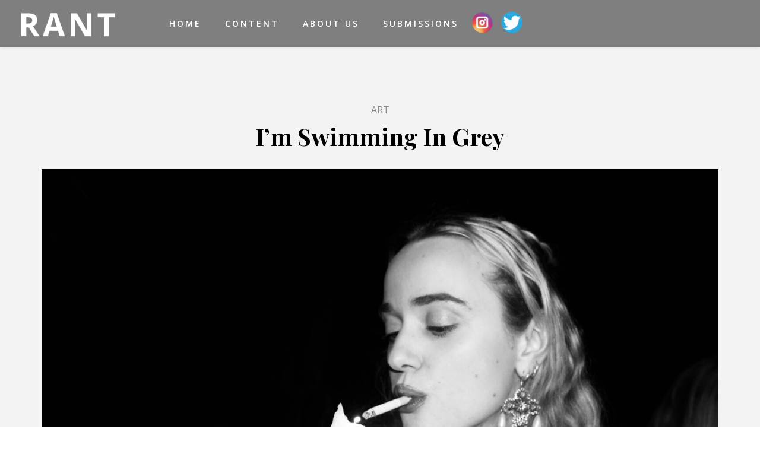

--- FILE ---
content_type: text/html; charset=UTF-8
request_url: https://www.rantmag.com.au/no-one-likes-the-angry-feminist/
body_size: 17050
content:
<!DOCTYPE html>
<!--[if IE 7]>
<html class="ie ie7" lang="en-US">
<![endif]-->
<!--[if gte IE 8]>
<html class="ie ie8 no-js lt-ie9" lang="en-US">    
<![endif]-->    
<!--[if !(IE 7) | !(gte IE 8) ]><!-->
<html lang="en-US">
<!--<![endif]-->
<head>
	<meta charset="UTF-8">
	<meta name="viewport" content="width=device-width, initial-scale=1, maximum-scale=1">
	<link rel="profile" href="http://gmpg.org/xfn/11">
	<link rel="pingback" href="https://www.rantmag.com.au/xmlrpc.php">	
	
    <!-- Favicons
    ================================================== -->
    	
	

	<!-- This site is optimized with the Yoast SEO plugin v16.0.1 - https://yoast.com/wordpress/plugins/seo/ -->
	<title>I&#039;m Swimming In Grey - RANT MAG</title>
	<meta name="description" content="Faith Thurnwald writes poetry on the tension in her identity and its dichotomy, as no one likes the angry feminist." />
	<meta name="robots" content="index, follow, max-snippet:-1, max-image-preview:large, max-video-preview:-1" />
	<link rel="canonical" href="https://www.rantmag.com.au/no-one-likes-the-angry-feminist/" />
	<meta property="og:locale" content="en_US" />
	<meta property="og:type" content="article" />
	<meta property="og:title" content="I&#039;m Swimming In Grey - RANT MAG" />
	<meta property="og:description" content="Faith Thurnwald writes poetry on the tension in her identity and its dichotomy, as no one likes the angry feminist." />
	<meta property="og:url" content="https://www.rantmag.com.au/no-one-likes-the-angry-feminist/" />
	<meta property="og:site_name" content="RANT MAG" />
	<meta property="article:published_time" content="2021-11-18T06:32:09+00:00" />
	<meta property="article:modified_time" content="2021-11-18T06:52:31+00:00" />
	<meta property="og:image" content="https://www.rantmag.com.au/wp-content/uploads/2021/11/IMG_9996-scaled.jpg" />
	<meta property="og:image:width" content="2560" />
	<meta property="og:image:height" content="1587" />
	<meta name="twitter:card" content="summary_large_image" />
	<meta name="twitter:label1" content="Written by">
	<meta name="twitter:data1" content="rant123">
	<meta name="twitter:label2" content="Est. reading time">
	<meta name="twitter:data2" content="2 minutes">
	<script type="application/ld+json" class="yoast-schema-graph">{"@context":"https://schema.org","@graph":[{"@type":"WebSite","@id":"https://www.rantmag.com.au/#website","url":"https://www.rantmag.com.au/","name":"RANT MAG","description":"Arts and Culture Magazine","potentialAction":[{"@type":"SearchAction","target":"https://www.rantmag.com.au/?s={search_term_string}","query-input":"required name=search_term_string"}],"inLanguage":"en-US"},{"@type":"ImageObject","@id":"https://www.rantmag.com.au/no-one-likes-the-angry-feminist/#primaryimage","inLanguage":"en-US","url":"https://www.rantmag.com.au/wp-content/uploads/2021/11/IMG_9996-scaled.jpg","width":2560,"height":1587},{"@type":"WebPage","@id":"https://www.rantmag.com.au/no-one-likes-the-angry-feminist/#webpage","url":"https://www.rantmag.com.au/no-one-likes-the-angry-feminist/","name":"I'm Swimming In Grey - RANT MAG","isPartOf":{"@id":"https://www.rantmag.com.au/#website"},"primaryImageOfPage":{"@id":"https://www.rantmag.com.au/no-one-likes-the-angry-feminist/#primaryimage"},"datePublished":"2021-11-18T06:32:09+00:00","dateModified":"2021-11-18T06:52:31+00:00","author":{"@id":"https://www.rantmag.com.au/#/schema/person/f440537e50d4460ddf9e1d90e78d67df"},"description":"Faith Thurnwald writes poetry on the tension in her identity and its dichotomy, as no one likes the angry feminist.","breadcrumb":{"@id":"https://www.rantmag.com.au/no-one-likes-the-angry-feminist/#breadcrumb"},"inLanguage":"en-US","potentialAction":[{"@type":"ReadAction","target":["https://www.rantmag.com.au/no-one-likes-the-angry-feminist/"]}]},{"@type":"BreadcrumbList","@id":"https://www.rantmag.com.au/no-one-likes-the-angry-feminist/#breadcrumb","itemListElement":[{"@type":"ListItem","position":1,"item":{"@type":"WebPage","@id":"https://www.rantmag.com.au/","url":"https://www.rantmag.com.au/","name":"Home"}},{"@type":"ListItem","position":2,"item":{"@type":"WebPage","@id":"https://www.rantmag.com.au/culture/","url":"https://www.rantmag.com.au/culture/","name":"Culture"}},{"@type":"ListItem","position":3,"item":{"@type":"WebPage","@id":"https://www.rantmag.com.au/no-one-likes-the-angry-feminist/","url":"https://www.rantmag.com.au/no-one-likes-the-angry-feminist/","name":"I&#8217;m Swimming In Grey"}}]},{"@type":"Person","@id":"https://www.rantmag.com.au/#/schema/person/f440537e50d4460ddf9e1d90e78d67df","name":"rant123","image":{"@type":"ImageObject","@id":"https://www.rantmag.com.au/#personlogo","inLanguage":"en-US","url":"https://secure.gravatar.com/avatar/56464b09a224a522f9d0371ddd2d2186?s=96&d=mm&r=g","caption":"rant123"},"sameAs":["http://101.0.117.115/~newdemo/rant"]}]}</script>
	<!-- / Yoast SEO plugin. -->


<link rel='dns-prefetch' href='//maps.googleapis.com' />
<link rel='dns-prefetch' href='//fonts.googleapis.com' />
<link rel='dns-prefetch' href='//s.w.org' />
<link rel='preconnect' href='https://fonts.gstatic.com' crossorigin />
<link rel="alternate" type="application/rss+xml" title="RANT MAG &raquo; Feed" href="https://www.rantmag.com.au/feed/" />
<link rel="alternate" type="application/rss+xml" title="RANT MAG &raquo; Comments Feed" href="https://www.rantmag.com.au/comments/feed/" />
<link rel="alternate" type="application/rss+xml" title="RANT MAG &raquo; I&#8217;m Swimming In Grey Comments Feed" href="https://www.rantmag.com.au/no-one-likes-the-angry-feminist/feed/" />
		<!-- This site uses the Google Analytics by MonsterInsights plugin v8.10.0 - Using Analytics tracking - https://www.monsterinsights.com/ -->
							<script
				src="//www.googletagmanager.com/gtag/js?id=UA-207879926-1"  data-cfasync="false" data-wpfc-render="false" type="text/javascript" async></script>
			<script data-cfasync="false" data-wpfc-render="false" type="text/javascript">
				var mi_version = '8.10.0';
				var mi_track_user = true;
				var mi_no_track_reason = '';
				
								var disableStrs = [
															'ga-disable-UA-207879926-1',
									];

				/* Function to detect opted out users */
				function __gtagTrackerIsOptedOut() {
					for (var index = 0; index < disableStrs.length; index++) {
						if (document.cookie.indexOf(disableStrs[index] + '=true') > -1) {
							return true;
						}
					}

					return false;
				}

				/* Disable tracking if the opt-out cookie exists. */
				if (__gtagTrackerIsOptedOut()) {
					for (var index = 0; index < disableStrs.length; index++) {
						window[disableStrs[index]] = true;
					}
				}

				/* Opt-out function */
				function __gtagTrackerOptout() {
					for (var index = 0; index < disableStrs.length; index++) {
						document.cookie = disableStrs[index] + '=true; expires=Thu, 31 Dec 2099 23:59:59 UTC; path=/';
						window[disableStrs[index]] = true;
					}
				}

				if ('undefined' === typeof gaOptout) {
					function gaOptout() {
						__gtagTrackerOptout();
					}
				}
								window.dataLayer = window.dataLayer || [];

				window.MonsterInsightsDualTracker = {
					helpers: {},
					trackers: {},
				};
				if (mi_track_user) {
					function __gtagDataLayer() {
						dataLayer.push(arguments);
					}

					function __gtagTracker(type, name, parameters) {
						if (!parameters) {
							parameters = {};
						}

						if (parameters.send_to) {
							__gtagDataLayer.apply(null, arguments);
							return;
						}

						if (type === 'event') {
							
														parameters.send_to = monsterinsights_frontend.ua;
							__gtagDataLayer(type, name, parameters);
													} else {
							__gtagDataLayer.apply(null, arguments);
						}
					}

					__gtagTracker('js', new Date());
					__gtagTracker('set', {
						'developer_id.dZGIzZG': true,
											});
															__gtagTracker('config', 'UA-207879926-1', {"forceSSL":"true","link_attribution":"true"} );
										window.gtag = __gtagTracker;										(function () {
						/* https://developers.google.com/analytics/devguides/collection/analyticsjs/ */
						/* ga and __gaTracker compatibility shim. */
						var noopfn = function () {
							return null;
						};
						var newtracker = function () {
							return new Tracker();
						};
						var Tracker = function () {
							return null;
						};
						var p = Tracker.prototype;
						p.get = noopfn;
						p.set = noopfn;
						p.send = function () {
							var args = Array.prototype.slice.call(arguments);
							args.unshift('send');
							__gaTracker.apply(null, args);
						};
						var __gaTracker = function () {
							var len = arguments.length;
							if (len === 0) {
								return;
							}
							var f = arguments[len - 1];
							if (typeof f !== 'object' || f === null || typeof f.hitCallback !== 'function') {
								if ('send' === arguments[0]) {
									var hitConverted, hitObject = false, action;
									if ('event' === arguments[1]) {
										if ('undefined' !== typeof arguments[3]) {
											hitObject = {
												'eventAction': arguments[3],
												'eventCategory': arguments[2],
												'eventLabel': arguments[4],
												'value': arguments[5] ? arguments[5] : 1,
											}
										}
									}
									if ('pageview' === arguments[1]) {
										if ('undefined' !== typeof arguments[2]) {
											hitObject = {
												'eventAction': 'page_view',
												'page_path': arguments[2],
											}
										}
									}
									if (typeof arguments[2] === 'object') {
										hitObject = arguments[2];
									}
									if (typeof arguments[5] === 'object') {
										Object.assign(hitObject, arguments[5]);
									}
									if ('undefined' !== typeof arguments[1].hitType) {
										hitObject = arguments[1];
										if ('pageview' === hitObject.hitType) {
											hitObject.eventAction = 'page_view';
										}
									}
									if (hitObject) {
										action = 'timing' === arguments[1].hitType ? 'timing_complete' : hitObject.eventAction;
										hitConverted = mapArgs(hitObject);
										__gtagTracker('event', action, hitConverted);
									}
								}
								return;
							}

							function mapArgs(args) {
								var arg, hit = {};
								var gaMap = {
									'eventCategory': 'event_category',
									'eventAction': 'event_action',
									'eventLabel': 'event_label',
									'eventValue': 'event_value',
									'nonInteraction': 'non_interaction',
									'timingCategory': 'event_category',
									'timingVar': 'name',
									'timingValue': 'value',
									'timingLabel': 'event_label',
									'page': 'page_path',
									'location': 'page_location',
									'title': 'page_title',
								};
								for (arg in args) {
																		if (!(!args.hasOwnProperty(arg) || !gaMap.hasOwnProperty(arg))) {
										hit[gaMap[arg]] = args[arg];
									} else {
										hit[arg] = args[arg];
									}
								}
								return hit;
							}

							try {
								f.hitCallback();
							} catch (ex) {
							}
						};
						__gaTracker.create = newtracker;
						__gaTracker.getByName = newtracker;
						__gaTracker.getAll = function () {
							return [];
						};
						__gaTracker.remove = noopfn;
						__gaTracker.loaded = true;
						window['__gaTracker'] = __gaTracker;
					})();
									} else {
										console.log("");
					(function () {
						function __gtagTracker() {
							return null;
						}

						window['__gtagTracker'] = __gtagTracker;
						window['gtag'] = __gtagTracker;
					})();
									}
			</script>
				<!-- / Google Analytics by MonsterInsights -->
				<script type="text/javascript">
			window._wpemojiSettings = {"baseUrl":"https:\/\/s.w.org\/images\/core\/emoji\/13.0.1\/72x72\/","ext":".png","svgUrl":"https:\/\/s.w.org\/images\/core\/emoji\/13.0.1\/svg\/","svgExt":".svg","source":{"concatemoji":"https:\/\/www.rantmag.com.au\/wp-includes\/js\/wp-emoji-release.min.js?ver=5.6.16"}};
			!function(e,a,t){var n,r,o,i=a.createElement("canvas"),p=i.getContext&&i.getContext("2d");function s(e,t){var a=String.fromCharCode;p.clearRect(0,0,i.width,i.height),p.fillText(a.apply(this,e),0,0);e=i.toDataURL();return p.clearRect(0,0,i.width,i.height),p.fillText(a.apply(this,t),0,0),e===i.toDataURL()}function c(e){var t=a.createElement("script");t.src=e,t.defer=t.type="text/javascript",a.getElementsByTagName("head")[0].appendChild(t)}for(o=Array("flag","emoji"),t.supports={everything:!0,everythingExceptFlag:!0},r=0;r<o.length;r++)t.supports[o[r]]=function(e){if(!p||!p.fillText)return!1;switch(p.textBaseline="top",p.font="600 32px Arial",e){case"flag":return s([127987,65039,8205,9895,65039],[127987,65039,8203,9895,65039])?!1:!s([55356,56826,55356,56819],[55356,56826,8203,55356,56819])&&!s([55356,57332,56128,56423,56128,56418,56128,56421,56128,56430,56128,56423,56128,56447],[55356,57332,8203,56128,56423,8203,56128,56418,8203,56128,56421,8203,56128,56430,8203,56128,56423,8203,56128,56447]);case"emoji":return!s([55357,56424,8205,55356,57212],[55357,56424,8203,55356,57212])}return!1}(o[r]),t.supports.everything=t.supports.everything&&t.supports[o[r]],"flag"!==o[r]&&(t.supports.everythingExceptFlag=t.supports.everythingExceptFlag&&t.supports[o[r]]);t.supports.everythingExceptFlag=t.supports.everythingExceptFlag&&!t.supports.flag,t.DOMReady=!1,t.readyCallback=function(){t.DOMReady=!0},t.supports.everything||(n=function(){t.readyCallback()},a.addEventListener?(a.addEventListener("DOMContentLoaded",n,!1),e.addEventListener("load",n,!1)):(e.attachEvent("onload",n),a.attachEvent("onreadystatechange",function(){"complete"===a.readyState&&t.readyCallback()})),(n=t.source||{}).concatemoji?c(n.concatemoji):n.wpemoji&&n.twemoji&&(c(n.twemoji),c(n.wpemoji)))}(window,document,window._wpemojiSettings);
		</script>
		<style type="text/css">
img.wp-smiley,
img.emoji {
	display: inline !important;
	border: none !important;
	box-shadow: none !important;
	height: 1em !important;
	width: 1em !important;
	margin: 0 .07em !important;
	vertical-align: -0.1em !important;
	background: none !important;
	padding: 0 !important;
}
</style>
	<link rel='stylesheet' id='wp-block-library-css'  href='https://www.rantmag.com.au/wp-includes/css/dist/block-library/style.min.css?ver=5.6.16' type='text/css' media='all' />
<link rel='stylesheet' id='wp-block-library-theme-css'  href='https://www.rantmag.com.au/wp-includes/css/dist/block-library/theme.min.css?ver=5.6.16' type='text/css' media='all' />
<link rel='stylesheet' id='contact-form-7-css'  href='https://www.rantmag.com.au/wp-content/plugins/contact-form-7/includes/css/styles.css?ver=5.4' type='text/css' media='all' />
<style id='contact-form-7-inline-css' type='text/css'>
.wpcf7 .wpcf7-recaptcha iframe {margin-bottom: 0;}.wpcf7 .wpcf7-recaptcha[data-align="center"] > div {margin: 0 auto;}.wpcf7 .wpcf7-recaptcha[data-align="right"] > div {margin: 0 0 0 auto;}
</style>
<link rel='stylesheet' id='rs-plugin-settings-css'  href='https://www.rantmag.com.au/wp-content/plugins/revslider/public/assets/css/rs6.css?ver=6.3.6' type='text/css' media='all' />
<style id='rs-plugin-settings-inline-css' type='text/css'>
#rs-demo-id {}
</style>
<link rel='stylesheet' id='rt-tpg-css'  href='https://www.rantmag.com.au/wp-content/plugins/the-post-grid/assets/css/thepostgrid.css?ver=2.3.6.2' type='text/css' media='all' />
<link rel='stylesheet' id='wp-ulike-css'  href='https://www.rantmag.com.au/wp-content/plugins/wp-ulike/assets/css/wp-ulike.min.css?ver=4.4.5' type='text/css' media='all' />
<link rel='stylesheet' id='archi-fonts-css'  href='https://fonts.googleapis.com/css?family=Allura%7CDosis%3A200%2C300%2C400%2C500%2C600%2C700%2C800%7CMontserrat%3A100%2C100i%2C200%2C200i%2C300%2C300i%2C400%2C400i%2C500%2C500i%2C600%2C600i%2C700%2C700i%2C800%2C800i%2C900%2C900i%7COpen+Sans%3A300%2C300i%2C400%2C400i%2C600%2C600i%2C700%2C700i%2C800%2C800i%7CPT+Sans%3A400%2C400i%2C700%2C700i%7CRaleway%3A100%2C100i%2C200%2C200i%2C300%2C300i%2C400%2C400i%2C500%2C500i%2C600%2C600i%2C700%2C700i%2C800%2C800i%2C900%2C900i%7CRoboto+Slab%3A100%2C300%2C400%2C700&#038;subset=cyrillic%2Ccyrillic-ext%2Cgreek%2Cgreek-ext%2Clatin-ext%2Cvietnamese' type='text/css' media='all' />
<link rel='stylesheet' id='archi-bootstrap-css'  href='https://www.rantmag.com.au/wp-content/themes/rant/css/bootstrap.css?ver=5.6.16' type='text/css' media='all' />
<link rel='stylesheet' id='archi-animate-css'  href='https://www.rantmag.com.au/wp-content/themes/rant/css/animate.css?ver=5.6.16' type='text/css' media='all' />
<link rel='stylesheet' id='archi-plugin-css'  href='https://www.rantmag.com.au/wp-content/themes/rant/css/plugin.css?ver=5.6.16' type='text/css' media='all' />
<link rel='stylesheet' id='archi-awesome-font-css'  href='https://www.rantmag.com.au/wp-content/themes/rant/fonts/font-awesome/css/font-awesome.css?ver=5.6.16' type='text/css' media='all' />
<link rel='stylesheet' id='archi-et-line-font-css'  href='https://www.rantmag.com.au/wp-content/themes/rant/fonts/et-line-font/style.css?ver=5.6.16' type='text/css' media='all' />
<link rel='stylesheet' id='archi-elegant-font-css'  href='https://www.rantmag.com.au/wp-content/themes/rant/fonts/elegant-font/style.css?ver=5.6.16' type='text/css' media='all' />
<link rel='stylesheet' id='archi-YTPlayer-css'  href='https://www.rantmag.com.au/wp-content/themes/rant/css/jquery.mb.YTPlayer.min.css?ver=5.6.16' type='text/css' media='all' />
<link rel='stylesheet' id='archi-style-css'  href='https://www.rantmag.com.au/wp-content/themes/rant/style.css?ver=4.3.4' type='text/css' media='all' />
<link rel='stylesheet' id='archi-block-style-css'  href='https://www.rantmag.com.au/wp-content/themes/rant/css/blocks.css?ver=5.6.16' type='text/css' media='all' />
<link rel='stylesheet' id='archi-style-light-css'  href='https://www.rantmag.com.au/wp-content/themes/rant/css/light.css?ver=5.6.16' type='text/css' media='all' />
<link rel='stylesheet' id='archi-twentytwenty-css'  href='https://www.rantmag.com.au/wp-content/themes/rant/css/twentytwenty.css?ver=5.6.16' type='text/css' media='all' />
<!--[if gte IE 8]>
<link rel='stylesheet' id='archi-theme-new-ie-css'  href='https://www.rantmag.com.au/wp-content/themes/rant/css/new-ie.css?ver=5.6.16' type='text/css' media='all' />
<![endif]-->
<link rel='stylesheet' id='js_composer_front-css'  href='https://www.rantmag.com.au/wp-content/plugins/js_composer/assets/css/js_composer.min.css?ver=6.5.0' type='text/css' media='all' />
<link rel="preload" as="style" href="https://fonts.googleapis.com/css?family=Playfair%20Display:700,900%7COpen%20Sans:600,400&#038;display=swap&#038;ver=1615355970" /><link rel="stylesheet" href="https://fonts.googleapis.com/css?family=Playfair%20Display:700,900%7COpen%20Sans:600,400&#038;display=swap&#038;ver=1615355970" media="print" onload="this.media='all'"><noscript><link rel="stylesheet" href="https://fonts.googleapis.com/css?family=Playfair%20Display:700,900%7COpen%20Sans:600,400&#038;display=swap&#038;ver=1615355970" /></noscript><script type='text/javascript' src='https://www.rantmag.com.au/wp-content/plugins/google-analytics-for-wordpress/assets/js/frontend-gtag.min.js?ver=8.10.0' id='monsterinsights-frontend-script-js'></script>
<script data-cfasync="false" data-wpfc-render="false" type="text/javascript" id='monsterinsights-frontend-script-js-extra'>/* <![CDATA[ */
var monsterinsights_frontend = {"js_events_tracking":"true","download_extensions":"doc,pdf,ppt,zip,xls,docx,pptx,xlsx","inbound_paths":"[{\"path\":\"\\\/go\\\/\",\"label\":\"affiliate\"},{\"path\":\"\\\/recommend\\\/\",\"label\":\"affiliate\"}]","home_url":"https:\/\/www.rantmag.com.au","hash_tracking":"false","ua":"UA-207879926-1","v4_id":""};/* ]]> */
</script>
<script type='text/javascript' src='https://www.rantmag.com.au/wp-includes/js/jquery/jquery.min.js?ver=3.5.1' id='jquery-core-js'></script>
<script type='text/javascript' src='https://www.rantmag.com.au/wp-includes/js/jquery/jquery-migrate.min.js?ver=3.3.2' id='jquery-migrate-js'></script>
<script type='text/javascript' id='fullworks-anti-spam-front-logged-out-js-extra'>
/* <![CDATA[ */
var FullworksAntiSpamFELO = {"name":"I96dqpSstXtX","value":"BFZbxXjTwoSYFQ9dXkIz2dOQjVyCUtw7zjqa8HXOADYFdstWMtP0b2a816EWEy0T","ajax_url":"https:\/\/www.rantmag.com.au\/wp-admin\/admin-ajax.php"};
/* ]]> */
</script>
<script type='text/javascript' src='https://www.rantmag.com.au/wp-content/plugins/fullworks-anti-spam/frontend/js/frontend.js?ver=1.2.3' id='fullworks-anti-spam-front-logged-out-js'></script>
<script type='text/javascript' src='https://www.rantmag.com.au/wp-content/plugins/revslider/public/assets/js/rbtools.min.js?ver=6.3.6' id='tp-tools-js'></script>
<script type='text/javascript' src='https://www.rantmag.com.au/wp-content/plugins/revslider/public/assets/js/rs6.min.js?ver=6.3.6' id='revmin-js'></script>
<script type='text/javascript' src='https://maps.googleapis.com/maps/api/js?key=AIzaSyDZJDaC3vVJjxIi2QHgdctp3Acq8UR2Fgk&#038;ver=5.6.16' id='archi-maps-js-js'></script>
<script type='text/javascript' src='https://www.rantmag.com.au/wp-content/themes/rant/js/maplace.js?ver=5.6.16' id='archi-maplace-js'></script>
<script type='text/javascript' src='https://www.rantmag.com.au/wp-content/themes/rant/js/jquery.malihu.PageScroll2id.js?ver=5.6.16' id='archi-PageScroll2id-js'></script>
<link rel="https://api.w.org/" href="https://www.rantmag.com.au/wp-json/" /><link rel="alternate" type="application/json" href="https://www.rantmag.com.au/wp-json/wp/v2/posts/770" /><link rel="EditURI" type="application/rsd+xml" title="RSD" href="https://www.rantmag.com.au/xmlrpc.php?rsd" />
<link rel="wlwmanifest" type="application/wlwmanifest+xml" href="https://www.rantmag.com.au/wp-includes/wlwmanifest.xml" /> 
<meta name="generator" content="WordPress 5.6.16" />
<link rel='shortlink' href='https://www.rantmag.com.au/?p=770' />
<link rel="alternate" type="application/json+oembed" href="https://www.rantmag.com.au/wp-json/oembed/1.0/embed?url=https%3A%2F%2Fwww.rantmag.com.au%2Fno-one-likes-the-angry-feminist%2F" />
<link rel="alternate" type="text/xml+oembed" href="https://www.rantmag.com.au/wp-json/oembed/1.0/embed?url=https%3A%2F%2Fwww.rantmag.com.au%2Fno-one-likes-the-angry-feminist%2F&#038;format=xml" />
<meta name="framework" content="Redux 4.1.26" />        
    <style type="text/css">    	
		
		/* Subheader Colors */
		#subheader{
							background-image:url(http://101.0.117.115/~newdemo/rant/wp-content/themes/archi/images/subheader-1.jpg); 
						background-color:#222222;
		}
		#subheader h1, #subheader h4, #subheader .crumb {
			color: #ECEFF3;
		}	

		
			

		#mainmenu li a:after, #mainmenu li a.mPS2id-highlight, .mainmenu li a.mPS2id-highlight, .de-navbar-left header .mainmenu > li > a:hover,
		header.smaller #mainmenu li a.mPS2id-highlight {
			color: #FF4D2F;
		}
		nav ul#mainmenu > li.current-menu-ancestor > a, .mainmenu li.current-menu-item > a, nav ul.mainmenu > li.current-menu-ancestor > a, 
		#mainmenu > li > a:hover, #mainmenu > li.current-menu-item > a, header.smaller #mainmenu > li > a:hover, header.smaller #mainmenu > li.current-menu-item > a {
			color: #FF4D2F;opacity:1;
		}
		#mainmenu li.current-menu-ancestor li.current-menu-ancestor > a, #mainmenu li li.active > a,
		header.smaller #mainmenu li li a:hover, #mainmenu li li a:hover {
			background-color: #FF4D2F;color:#111;			
		}

		/*Topbar Border Bottom Color */
		header .info {
			border-bottom-color: rgba(255,255,255,0.2);
			color: #FFFFFF;
		}
		header .info ul.social-list li i {
			color: #FFFFFF;
		}

		/* Content Colors */	
		.bg-color, .de_light .bg-fixed.bg-color,
		section.call-to-action,		
		.blog-list .date, .blog-read .date,
		.slider-info .text1,
		.btn-primary, .bg-id-color,
		.pagination .current,
		.pagination .current,
		.pagination .current:hover,
		.pagination .current:hover,
		.pagination .current:focus,
		.pagination .current span:focus, .dropcap,
		.fullwidthbanner-container a.btn,
		.feature-box-big-icon i,
		#testimonial-full, .icon-deco i,
		.blog-list .date-box .day,
		.bloglist .date-box .day,
		.feature-box-small-icon .border,
		.small-border, .team-box .small-border,	.date-post,
		.team-list .small-border,
		.de-team-list .small-border,
		.btn-line:hover,a.btn-line:hover,
		.btn-line.hover,a.btn-line.hover,
		.owl-arrow span, .de-progress .progress-bar,
		#btn-close-x:hover, .box-fx .info, .de_testi blockquote:before,
		.menu-sidebar-menu-container ul li.current_page_item a,
		.widget_nav_menu ul#services-list li:hover,
		.btn-more, .widget .small-border,
		.product img:hover, #btn-search, .form-submit #submit,
		#wp-calendar tbody td#today,
		.de_tab.tab_steps .de_nav li span,
		#services-list li a:hover,
		.de_light #services-list li.active,
		#services-list li.active, .button.btn.btn-line:hover,.woocommerce #respond input#submit, .woocommerce a.button, 
		.woocommerce button.button, .woocommerce input.button, .woocommerce .widget_price_filter .ui-slider .ui-slider-range,
		.woocommerce .widget_price_filter .ui-slider .ui-slider-handle, .woocommerce .widget_price_filter .ui-slider .ui-slider-handle,
		.woocommerce-cart .wc-proceed-to-checkout a.checkout-button, .woocommerce #respond input#submit.alt, .woocommerce a.button.alt, 
		.woocommerce button.button.alt, .woocommerce input.button.alt, .added_to_cart:hover, #back-to-top, .header-light #menu-btn:hover,
		.owl-theme .owl-controls .owl-buttons div, .mb_YTVTime, .socials-sharing a.socials-item:hover, a.btn-custom,
		header.side-header .social-icons-2 ul li a:hover, .pricing-dark.pricing-box .price-row,
		.mainmenu li li a:hover, #services-list .widget_nav_menu ul.menu > li.current-menu-item > a, #services-list > li.current-menu-item > a, 
		#services-list li li.current-menu-item > a, 
		.pricing-s1 .ribbon, #sidebar .widget .small-border, .portfolio-navigation a:hover {
			background-color:#FF4D2F;
		}
		.woocommerce-cart .wc-proceed-to-checkout a.checkout-button:hover, .woocommerce #respond input#submit.alt:hover, 
		.woocommerce a.button.alt:hover, .woocommerce button.button.alt:hover, .woocommerce input.button.alt:hover {
			background-color: #DAD8DA;
			color: #5D6F93;
		}
		.post-image .owl-theme .owl-controls .owl-page.active span, .pricing-dark.pricing-box .price-row, 
		.de_light .pricing-dark.pricing-box .price-row {
		   background-color:#FF4D2F !important;
		}

					#filters a:hover, .filters a:hover{background-color:#111;}
			#filters li.showchild > a, #filters a.selected, #filters a.selected:hover,
			.filters a.selected, .filters a.selected:hover {
				background-color:#FF4D2F;
				color: #111;
			}
		
		.feature-box i,
		.slider_text h1, .id-color,
		.pricing-box li h1,
		.title span, i.large:hover,
		.feature-box-small-icon-2 i, address div i,
		.pricing-dark .pricing-box li.price-row, .price,
		.dark .feature-box-small-icon i,
		a.btn-slider:after,
		.feature-box-small-icon i, a.btn-line:after,
		.team-list .social a,
		.de_contact_info i, .de_count,
		.dark .btn-line:hover:after, .dark a.btn-line:hover:after, .dark a.btn-line.hover:after,
		a.btn-text:after,
		.separator span  i,
		address div strong,
		address span strong,
		.de_testi_by, .pf_text,
		.dark .btn-line:after, .dark  a.btn-line:after, .crumb a,
		.post-info a, .comments_number, .date .c_reply a,
		.search-form:before, h3 b, .woocommerce .star-rating span,
		.woocommerce .star-rating:before, .woocommerce div.product p.price, .woocommerce div.product span.price,
		.woocommerce div.product .woocommerce-tabs ul.tabs li.active a, .de_light.woocommerce p.stars a,
		.de_light.woocommerce p.stars a, .pricing-box h1, .de_light .pricing-box h1, h1.title strong, header .info ul.social-list li a:hover i,
		header .info ul.info-list li span, header .info ul.info-list li strong, header .info ul.info-list li i, .added_to_cart:after,
		.portfolio-icon:hover, .portfolio-icon a:hover i, .de-navbar-left #subheader .crumb a, .mb_YTVPBar, .post-controls a:hover strong, 
		.folio-style2 .folio-info h3 a:hover, .text-slider .text-item b, .style-3 b, .share-holder .social-links.rounded-share-icons a:hover i,
		.woocommerce span.onsale, .woocommerce-info .showcoupon, .pricing-s1 .bottom i, .expand h4:after, ul.sidebar-style-2 li:hover a, 
		ul.sidebar-style-2 li.active a, .pr_text, .portfolio-navigation a i, blockquote.s1  span.rating i, .process-sync2 .synced .item p, 
		.process-sync2 .item:hover p, .topbar-login li i
		{
			color:#FF4D2F;
		}

		ul.sidebar-style-2 li.active, ul.sidebar-style-2 li:hover {border-left-color:#FF4D2F;}
		.pricing-dark.pricing-box h1, .de_light .pricing-dark.pricing-box h1 {color: #fff;}

		.feature-box i,
		.pagination .current,
		.pagination .current,
		.pagination .current:hover,
		.pagination .current:hover,
		.pagination .current:focus,
		.pagination .current:focus
		.feature-box-big-icon i:after,
		.social-icons i,
		.btn-line:hover,a.btn-line:hover,
		.btn-line.hover,a.btn-line:hover,
		.product img:hover,
		.wpcf7 input[type=text]:focus,.wpcf7 input[type=email]:focus,.wpcf7 input[type=tel]:focus,.wpcf7 textarea:focus, #search:focus,
		.de_light .wpcf7  input[type=text]:focus,.de_light .wpcf7  input[type=tel]:focus,.de_light .wpcf7 textarea:focus,
		.de_light .wpcf7 #search:focus, .comment-form input[type='text']:focus,.comment-form input[type='email']:focus,.comment-form textarea:focus, 
		.socials-sharing a.socials-item:hover, .woocommerce span.onsale, .portfolio-navigation a:hover,
		.wpcf7 input[type=number]:focus, .wpcf7 select.wpcf7-select:focus
		{
			border-color:#FF4D2F;
			outline: 0px;
		}

		.comment-form textarea:focus{
			border:1px solid #FF4D2F!important;
		}

		.box-fx .inner,
		.dark .box-fx .inner,
		.post-image,
		.arrow-up
		{
			border-bottom-color:#FF4D2F;
		}

		.arrow-down{
			border-top-color:#FF4D2F;
		}

		.callbacks_nav {
			background-color:#FF4D2F;
		}

		.de_tab .de_nav li span {
			border: 2px solid #FF4D2F;
		}

		.feature-box-big-icon i:after {
			border-color: #FF4D2F transparent; /*same colour as the lower of the bubble's gradient*/
		}

		.de_review li.active img{
			border:solid 4px #FF4D2F;
		}
		.post-text blockquote {
		    border-left: 5px solid #FF4D2F;
		}

		#subheader.portfolio-top-image {
			background-image: url();
		}
		
		/**** Custom CSS Footer ****/		
		footer .widget_recent_entries li, footer .widget_archive li,
		footer .widget_categories li, footer .widget_nav_menu li, 
		footer .widget_pages li, footer .widget_meta li, address span {
		    border-bottom-color: #222222;    
		}

					/*CSS Code Disable or Enable Breadcrumb*/	
			#subheader .crumb {display:none;}
		
		@media only screen and (max-width: 992px) {
			/* Styling Mobile Side Navigation */
		    body.de-navbar-left .side-header, body.de-navbar-left  header.side-header .mainmenu{ 
		    			    }
		    body.de-navbar-left  header.side-header .mainmenu a{
		    			    }
		    body.de-navbar-left  header.side-header .mainmenu > li {
		    			    }
		    .mainmenu li ul{
		    			    }
		    .mainmenu li ul li a{
		    							    }
		    #menu-btn:hover{
		    	background: #FF4D2F;
		    }

		    /* Styling Mobile Header */
		    header.header-bg, header, header.transparent {
		    			    }
		    header #mainmenu li ul li:first-child, header #mainmenu li ul ul{
		    			    }
		    #mainmenu li, header #mainmenu li ul ul li:last-child{
		    			    }
		    #mainmenu li ul li a{
		    							    }
		    #mainmenu li a, #mainmenu li li a{
		    			    }
		    		    
			header #mainmenu li span{				
				background:url(http://101.0.117.115/~newdemo/rant/wp-content/themes/archi/images/ui/arrow-down.png) center no-repeat;				
			}			
			header #mainmenu li span.active{
				background:url(http://101.0.117.115/~newdemo/rant/wp-content/themes/archi/images/ui/arrow-up.png) center no-repeat;
			}
		}
    	header nav {
    float: left;
}
span.tp-arr-titleholder {
    display: none;
}
.rt-tpg-container .layout1 .rt-holder .rt-detail {
    background: #fff;
    padding: 15px 18px;
}
.rt-detail i {
    line-height: 30px;
    color: #FF4D2F !important;
}
.rt-detail h2 a:hover {
    color: #FF4D2F !important;
}

.read-more a {
    background: #000 !important;
}
.home3list .rt-detail {
    background: #ffff;
    padding-left: 15px !important;
    padding-right: 15px;
    padding-top: 70px;
    padding-bottom: 92px;
}
.home3list .rt-col-sm-6.rt-col-xs-12 {
    padding-left: 0px;
    padding-right: 0px;
}

.custom_btn a:hover {
    text-decoration: underline !important;
}
/*------------Footer--------*/
ul.socials li {
    display: inline-block;
}
ul.socials li img {
    width: 50px;
}
li#menu-item-75 a, li#menu-item-76 a, li#menu-item-77 a, li#menu-item-78 a {
    padding: 18px 0px 0px !important;
}
img.icon_img {
    width: 40px;
}
header.transparent.smaller.clone li#menu-item-75 a, header.transparent.smaller.clone li#menu-item-76 a, header.transparent.smaller.clone li#menu-item-77 a, header.transparent.smaller.clone li#menu-item-78 a{
    padding: 12px 0px 0px !important;
}
/*--------Blog page-----------*/
.post-text.page-content.entry-content .wpb_text_column.wpb_content_element {
    width: 90%;
}
.blog-list h3, .blog-read h3 {
   visibility: hidden;
    margin-top: 0px !important;
}
#subheader h1 {
    display: none;
}
h1.single-title.custom_title {
    font-size: 40px;
    padding-bottom: 30px;
}
span.post-category.custom_cat {
    text-align: center !important;
    display: block;
    padding: 0px 0px 15px 0px;
}
.nav-previous strong, .nav-next strong {
    font-weight: 600 !important;
}
.textwidget.custom-html-widget a {
    color: #CCCCCC;
}
.read-more a {
    color: #ffffff;
}
.date-box {
    display: none;
}
.blog-list .post-text {
    padding-left: 2px;
}
.item .post-content:before{
    display:none;
}
.post-meta {
    border-color: none !important;
    border: none;
}
.social-links.rounded-share-icons i {
    background: #ff4d2f !important;
    color: #000 !important;
    padding: 10px;
}
#content {
    background: #F3F3F3;
}
textarea#comment {
    border: 2px solid #ff4d2f;
    background: #FFFFFF;
}
.post-controls {
    border-bottom: 1px solid #7f7f7f;
    border-top: 1px solid #18191b;
}
.post-text h3 {
    display: block !important;
    visibility: inherit;
    margin-top: 16px !important;
}
.post-text.page-content.entry-content h3 {
    visibility: hidden;
}    </style>
<style type="text/css">.recentcomments a{display:inline !important;padding:0 !important;margin:0 !important;}</style><meta name="generator" content="Powered by WPBakery Page Builder - drag and drop page builder for WordPress."/>
<meta name="generator" content="Powered by Slider Revolution 6.3.6 - responsive, Mobile-Friendly Slider Plugin for WordPress with comfortable drag and drop interface." />
<link rel="icon" href="https://www.rantmag.com.au/wp-content/uploads/2022/09/cropped-RANT_LOGO-01-32x32.png" sizes="32x32" />
<link rel="icon" href="https://www.rantmag.com.au/wp-content/uploads/2022/09/cropped-RANT_LOGO-01-192x192.png" sizes="192x192" />
<link rel="apple-touch-icon" href="https://www.rantmag.com.au/wp-content/uploads/2022/09/cropped-RANT_LOGO-01-180x180.png" />
<meta name="msapplication-TileImage" content="https://www.rantmag.com.au/wp-content/uploads/2022/09/cropped-RANT_LOGO-01-270x270.png" />
<script type="text/javascript">function setREVStartSize(e){
			//window.requestAnimationFrame(function() {				 
				window.RSIW = window.RSIW===undefined ? window.innerWidth : window.RSIW;	
				window.RSIH = window.RSIH===undefined ? window.innerHeight : window.RSIH;	
				try {								
					var pw = document.getElementById(e.c).parentNode.offsetWidth,
						newh;
					pw = pw===0 || isNaN(pw) ? window.RSIW : pw;
					e.tabw = e.tabw===undefined ? 0 : parseInt(e.tabw);
					e.thumbw = e.thumbw===undefined ? 0 : parseInt(e.thumbw);
					e.tabh = e.tabh===undefined ? 0 : parseInt(e.tabh);
					e.thumbh = e.thumbh===undefined ? 0 : parseInt(e.thumbh);
					e.tabhide = e.tabhide===undefined ? 0 : parseInt(e.tabhide);
					e.thumbhide = e.thumbhide===undefined ? 0 : parseInt(e.thumbhide);
					e.mh = e.mh===undefined || e.mh=="" || e.mh==="auto" ? 0 : parseInt(e.mh,0);		
					if(e.layout==="fullscreen" || e.l==="fullscreen") 						
						newh = Math.max(e.mh,window.RSIH);					
					else{					
						e.gw = Array.isArray(e.gw) ? e.gw : [e.gw];
						for (var i in e.rl) if (e.gw[i]===undefined || e.gw[i]===0) e.gw[i] = e.gw[i-1];					
						e.gh = e.el===undefined || e.el==="" || (Array.isArray(e.el) && e.el.length==0)? e.gh : e.el;
						e.gh = Array.isArray(e.gh) ? e.gh : [e.gh];
						for (var i in e.rl) if (e.gh[i]===undefined || e.gh[i]===0) e.gh[i] = e.gh[i-1];
											
						var nl = new Array(e.rl.length),
							ix = 0,						
							sl;					
						e.tabw = e.tabhide>=pw ? 0 : e.tabw;
						e.thumbw = e.thumbhide>=pw ? 0 : e.thumbw;
						e.tabh = e.tabhide>=pw ? 0 : e.tabh;
						e.thumbh = e.thumbhide>=pw ? 0 : e.thumbh;					
						for (var i in e.rl) nl[i] = e.rl[i]<window.RSIW ? 0 : e.rl[i];
						sl = nl[0];									
						for (var i in nl) if (sl>nl[i] && nl[i]>0) { sl = nl[i]; ix=i;}															
						var m = pw>(e.gw[ix]+e.tabw+e.thumbw) ? 1 : (pw-(e.tabw+e.thumbw)) / (e.gw[ix]);					
						newh =  (e.gh[ix] * m) + (e.tabh + e.thumbh);
					}				
					if(window.rs_init_css===undefined) window.rs_init_css = document.head.appendChild(document.createElement("style"));					
					document.getElementById(e.c).height = newh+"px";
					window.rs_init_css.innerHTML += "#"+e.c+"_wrapper { height: "+newh+"px }";				
				} catch(e){
					console.log("Failure at Presize of Slider:" + e)
				}					   
			//});
		  };</script>
<style id="archi_option-dynamic-css" title="dynamic-css" class="redux-options-output">#royal_preloader.royal_preloader_logo .royal_preloader_percentage, #jprePercentage{font-display:swap;}h1{font-family:"Playfair Display";line-height:30px;font-weight:700;font-style:normal;color:#000000;font-size:26px;font-display:swap;}h2{font-family:"Playfair Display";line-height:28px;font-weight:900;font-style:normal;color:#000000;font-size:22px;font-display:swap;}h3{font-family:"Playfair Display";line-height:26px;font-weight:900;font-style:normal;color:#000000;font-size:18px;font-display:swap;}h4{font-family:"Playfair Display";line-height:30px;font-weight:700;font-style:normal;color:#000000;font-size:25px;font-display:swap;}h5{font-family:"Playfair Display";line-height:20px;letter-spacing:0px;font-weight:700;font-style:normal;color:#ff4d2f;font-size:18px;font-display:swap;}h6{font-display:swap;}#mainmenu > li > a, .mainmenu > li > a{font-family:"Open Sans";line-height:30px;font-weight:600;font-style:normal;font-size:14px;font-display:swap;}#mainmenu li li a, .mainmenu li li a{font-family:"Open Sans";line-height:30px;font-weight:600;font-style:normal;font-size:14px;font-display:swap;}#filters a, .filters a{color:#888;}#filters a:hover, .filters a:hover{color:#888;}footer{color:#CCCCCC;}footer .widget h3{color:#FFFFFF;}footer{background-color:#111111;}.subfooter{color:#CCCCCC;}.subfooter{background-color:#0B0B0B;}.subfooter{border-top-color:#0B0B0B;}footer a, address span a, footer .widget_recent_entries li a, footer .widget_archive li a,footer .widget_categories li a, footer .widget_nav_menu li a, footer .widget_pages li a, footer .widget_meta li a{color:#ccc;}footer a:hover, address span a:hover, footer .widget_recent_entries li a:hover, footer .widget_archive li a:hover,footer .widget_categories li a:hover, footer .widget_nav_menu li a:hover, footer .widget_pages li a:hover, footer .widget_meta li a:hover{color:#ccc;}footer a:active, address span a:active, footer .widget_recent_entries li a:active, footer .widget_archive li a:active,footer .widget_categories li a:active, footer .widget_nav_menu li a:active, footer .widget_pages li a:active, footer .widget_meta li a:active{color:#ccc;}.social-icons ul li a{color:#fff;}.social-icons ul li a:hover{color:#333;}.social-icons ul li a:active{color:#333;}footer .main-footer, .de-navbar-left footer.footer-side-nav .mainfooter{padding-top:80;padding-bottom:0;}.subfooter, .de-navbar-left footer.footer-side-nav .subfooter{padding-top:30;padding-bottom:20;}#back-to-top{right:40;bottom:40;}body{font-family:"Open Sans";line-height:30px;font-weight:400;font-style:normal;color:#000000;font-size:16px;font-display:swap;}</style><noscript><style> .wpb_animate_when_almost_visible { opacity: 1; }</style></noscript></head>
<body class="post-template-default single single-post postid-770 single-format-standard wp-embed-responsive de_light no-subheader archi-theme-ver-4.3.4 wordpress-version-5.6.16 wpb-js-composer js-comp-ver-6.5.0 vc_responsive" >
<div id="wrapper">
    <!-- header begin -->
    <header class=" header-bg"> 
    
        <div class="container-fluid">
            <div class="row">
                <div class="col-md-12">
                    <div id="logo">
                        <a href="https://www.rantmag.com.au/">
                            <img class="logo-static" src="https://www.rantmag.com.au/wp-content/uploads/2021/02/logo.png" alt="RANT MAG">
                                                            <img class="logo-scroll" src="https://www.rantmag.com.au/wp-content/uploads/2021/02/logo.png" alt="RANT MAG">
                                                    </a>
                    </div>
                    <span id="menu-btn"></span>
                    <!-- mainmenu begin -->
                    <nav>
                                                <ul id="mainmenu" class="no-separator"><li id="menu-item-19" class="menu-item menu-item-type-post_type menu-item-object-page menu-item-home menu-item-19"><a  title="Home" href="https://www.rantmag.com.au/">Home</a></li>
<li id="menu-item-332" class="menu-item menu-item-type-post_type menu-item-object-page menu-item-332"><a  title="Content" href="https://www.rantmag.com.au/content/">Content</a></li>
<li id="menu-item-191" class="menu-item menu-item-type-post_type menu-item-object-page menu-item-191"><a  title="About us" href="https://www.rantmag.com.au/about-us/">About us</a></li>
<li id="menu-item-139" class="menu-item menu-item-type-post_type menu-item-object-page menu-item-139"><a  title="Submissions" href="https://www.rantmag.com.au/submissions/">Submissions</a></li>
<li id="menu-item-76" class="menu-item menu-item-type-custom menu-item-object-custom menu-item-76"><a  href="https://www.instagram.com/rant_mag/"><img class="icon_img" src="https://www.rantmag.com.au/wp-content/uploads/2021/02/instagramicon.png" alt="fb"></a></li>
<li id="menu-item-77" class="menu-item menu-item-type-custom menu-item-object-custom menu-item-77"><a  href="https://twitter.com/RANTMAGAZINE"><img class="icon_img" src="https://www.rantmag.com.au/wp-content/uploads/2021/02/twittericon.png" alt="fb"></a></li>
</ul>                       
                    </nav>
                </div>
                <!-- mainmenu close -->
            </div>
        </div>
<!-- Global site tag (gtag.js) - Google Analytics -->
<script async src="https://www.googletagmanager.com/gtag/js?id=G-ZD60HC06KT"></script>
<script>
  window.dataLayer = window.dataLayer || [];
  function gtag(){dataLayer.push(arguments);}
  gtag('js', new Date());

  gtag('config', 'G-ZD60HC06KT');
</script>
</header>
    <!-- header close -->

    
    <section class="no-subpage"></section>

 
<!-- CONTENT BLOG shilpa edit-->
<div id="content">
                                <span class="post-category custom_cat"><a href="https://www.rantmag.com.au/category/art/" rel="category tag">ART</a></span>
                               <h1 class="single-title custom_title">I&#8217;m Swimming In Grey</h1>
  <div class="container">
      <div class="row">

          
          <div class="col-md-12">
                          
                <ul class="blog-list">
                  <li class="single">                  
                    <div class="post-content">
                        <div class="post-image">
                                                                                                    
                                    <img width="2560" height="1587" src="https://www.rantmag.com.au/wp-content/uploads/2021/11/IMG_9996-scaled.jpg" class="attachment-full size-full wp-post-image" alt="" loading="lazy" srcset="https://www.rantmag.com.au/wp-content/uploads/2021/11/IMG_9996-scaled.jpg 2560w, https://www.rantmag.com.au/wp-content/uploads/2021/11/IMG_9996-300x186.jpg 300w, https://www.rantmag.com.au/wp-content/uploads/2021/11/IMG_9996-1024x635.jpg 1024w, https://www.rantmag.com.au/wp-content/uploads/2021/11/IMG_9996-150x93.jpg 150w, https://www.rantmag.com.au/wp-content/uploads/2021/11/IMG_9996-768x476.jpg 768w, https://www.rantmag.com.au/wp-content/uploads/2021/11/IMG_9996-1536x952.jpg 1536w, https://www.rantmag.com.au/wp-content/uploads/2021/11/IMG_9996-2048x1270.jpg 2048w" sizes="(max-width: 2560px) 100vw, 2560px" title="IMG_9996" />                                                                                    </div>

                        <div class="date-box">
                            <div class="day">18</div>
                            <div class="month">Nov</div>
                        </div>
                        
                        <div class="post-text page-content entry-content">
                          <h3 class="single-title">I&#8217;m Swimming In Grey</h3>
                          <section class="wpb_row vc_row-fluid"><div class="container"><div class="row"><div class="wpb_column vc_column_container vc_col-sm-12"><div class="vc_column-inner"><div class="wpb_wrapper "  >
	<div class="wpb_text_column wpb_content_element " >
		<div class="wpb_wrapper">
			<h5>Words: <a href="https://www.instagram.com/faiththurn/">Faith Thurnwald</a><br />
Photos: <a href="https://www.instagram.com/valentino.r.k/">Valentino Koch</a><br />
Model: Faith Thurnwald</h5>

		</div>
	</div>
</div></div></div></div></div></section><section class="wpb_row vc_row-fluid"><div class="container"><div class="row"><div class="wpb_column vc_column_container vc_col-sm-12"><div class="vc_column-inner"><div class="wpb_wrapper "  >
	<div class="wpb_text_column wpb_content_element " >
		<div class="wpb_wrapper">
			<h4 style="text-align: center;">ALL THAT I AM</h4>
<h5 style="text-align: center;">No one likes the angry feminist, the switched on woman. I’ll switch you on then turn you off, ‘cause; no one likes the angry feminist: a turn off.</h5>
<h5 style="text-align: center;">My mouth open but not to scream, dry with the constant contradiction,</h5>
<h5 style="text-align: center;">constantly contradicting me, Good woman &#8211; bad woman. Paradoxically paralyzed caught in the carnivorous eyes of men: condemned.</h5>
<h5 style="text-align: center;">Condemned and caught</h5>
<h5 style="text-align: center;">‘Cause no one likes the angry feminist,</h5>
<h5 style="text-align: center;">You’d prefer me pretty and placid.</h5>
<h5 style="text-align: center;">‘Cause you say you like your women smart, but not intelligent and you want my mouth open; vocal but not loud and you want me sexual but not scandalously so.</h5>
<h5 style="text-align: center;">Well I’m a walking scandal, the scarlet letter of fucked.</h5>
<h5 style="text-align: center;">‘Cause my anger says fuck off, but my face says fuck me.</h5>
<h5 style="text-align: center;">You want life black or white while I’m swimming in grey.</h5>
<h5 style="text-align: center;">You try to dissect my dichotomy.</h5>
<h5 style="text-align: center;">Even tried lobotomy &#8211; how hysterical!</h5>
<h5 style="text-align: center;">You categorize and compile; the cool girl, or the psycho bitch?</h5>
<h5 style="text-align: center;">Your vocabulary can&#8217;t vocalise &#8211; all that I am.</h5>

		</div>
	</div>
</div></div></div></div></div></section><section class="wpb_row vc_row-fluid"><div class="container"><div class="row"><div class="wpb_column vc_column_container vc_col-sm-12"><div class="vc_column-inner"><div class="wpb_wrapper "  >
	<div  class="wpb_single_image wpb_content_element vc_align_center">
		
		<figure class="wpb_wrapper vc_figure">
			<a href="https://www.rantmag.com.au/wp-content/uploads/2021/11/IMG_0001-682x1024.jpg" target="_self" class="vc_single_image-wrapper   vc_box_border_grey"><img width="682" height="1024" src="https://www.rantmag.com.au/wp-content/uploads/2021/11/IMG_0001-682x1024.jpg" class="vc_single_image-img attachment-large" alt="" loading="lazy" srcset="https://www.rantmag.com.au/wp-content/uploads/2021/11/IMG_0001-682x1024.jpg 682w, https://www.rantmag.com.au/wp-content/uploads/2021/11/IMG_0001-200x300.jpg 200w, https://www.rantmag.com.au/wp-content/uploads/2021/11/IMG_0001-100x150.jpg 100w, https://www.rantmag.com.au/wp-content/uploads/2021/11/IMG_0001-768x1152.jpg 768w, https://www.rantmag.com.au/wp-content/uploads/2021/11/IMG_0001-1024x1536.jpg 1024w, https://www.rantmag.com.au/wp-content/uploads/2021/11/IMG_0001-1365x2048.jpg 1365w, https://www.rantmag.com.au/wp-content/uploads/2021/11/IMG_0001.jpg 1658w" sizes="(max-width: 682px) 100vw, 682px" title="IMG_0001" /></a>
		</figure>
	</div>
</div></div></div></div></div></section><section class="wpb_row vc_row-fluid"><div class="container"><div class="row"><div class="wpb_column vc_column_container vc_col-sm-12"><div class="vc_column-inner"><div class="wpb_wrapper "  >
	<div class="wpb_text_column wpb_content_element " >
		<div class="wpb_wrapper">
			<h4 style="text-align: center;">PINNED &amp; PRICKED</h4>
<h5 style="text-align: center;">In night you leave me.</h5>
<h5 style="text-align: center;">By daybreak you’ve gone,</h5>
<h5 style="text-align: center;">Yet I feel freely</h5>
<h5 style="text-align: center;">And will not mourn.</h5>
<h5 style="text-align: center;">For day brings another.</h5>
<h5 style="text-align: center;">A warm touch on skin-</h5>
<h5 style="text-align: center;">You were always the other</h5>
<h5 style="text-align: center;">Cold and sharp as a pin</h5>
<h5 style="text-align: center;"></h5>
<p>&nbsp;</p>
<h5 style="text-align: center;">Another I’ve had</h5>
<h5 style="text-align: center;">A few come and go</h5>
<h5 style="text-align: center;">My heart; armour clad</h5>
<h5 style="text-align: center;">Yet melting like snow.</h5>
<h5 style="text-align: center;">Not the warmth of day</h5>
<h5 style="text-align: center;">Nor time, all forgiving</h5>
<h5 style="text-align: center;">Will help me lay,</h5>
<h5 style="text-align: center;">Down feelings of misgiving.</h5>
<h5 style="text-align: center;"></h5>
<p>&nbsp;</p>
<h5 style="text-align: center;">When daylight breaks</h5>
<h5 style="text-align: center;">My first thought is you,</h5>
<h5 style="text-align: center;">Morning light still aches</h5>
<h5 style="text-align: center;">These thoughts I wish to subdue.</h5>
<h5 style="text-align: center;">But you, sharp as a prick</h5>
<h5 style="text-align: center;">Thoughts flow like blood</h5>
<h5 style="text-align: center;">And when dry, they do stick,</h5>
<h5 style="text-align: center;">How do I control this flood?</h5>
<h5 style="text-align: center;"></h5>
<p>&nbsp;</p>
<h5 style="text-align: center;">A routine to distract me,</h5>
<h5 style="text-align: center;">A coffee or two.</h5>
<h5 style="text-align: center;">Thoughts float off and flee,</h5>
<h5 style="text-align: center;">I’m glad they withdrew.</h5>
<h5 style="text-align: center;">At lunchtime I’m busy</h5>
<h5 style="text-align: center;">By dinner less so,</h5>
<h5 style="text-align: center;">Nighttime I am dizzy</h5>
<h5 style="text-align: center;">And feel so very low.</h5>
<h5 style="text-align: center;"></h5>
<p>&nbsp;</p>
<h5 style="text-align: center;">I wrap myself tightly,</h5>
<h5 style="text-align: center;">Hold onto my disgust</h5>
<h5 style="text-align: center;">For thinking of you nightly,</h5>
<h5 style="text-align: center;">It’s myself I mistrust.</h5>
<h5 style="text-align: center;">The way I have sinned</h5>
<h5 style="text-align: center;">In satin sheets so slick</h5>
<h5 style="text-align: center;">But you do have me pinned</h5>
<h5 style="text-align: center;">For you really are a prick.</h5>

		</div>
	</div>
</div></div></div></div></div></section><section class="wpb_row vc_row-fluid"><div class="container"><div class="row"><div class="wpb_column vc_column_container vc_col-sm-12"><div class="vc_column-inner"><div class="wpb_wrapper "  >
	<div class="wpb_text_column wpb_content_element " >
		<div class="wpb_wrapper">
			<p>For More: <a href="https://www.rantmag.com.au/i-want-to-learn-to-lose-poetry/">I Want To Learn To Lose</a></p>

		</div>
	</div>
</div></div></div></div></div></section>
		<div class="wpulike wpulike-heart " ><div class="wp_ulike_general_class wp_ulike_is_not_liked"><button type="button"
					aria-label="Like Button"
					data-ulike-id="770"
					data-ulike-nonce="c021448332"
					data-ulike-type="post"
					data-ulike-template="wpulike-heart"
					data-ulike-display-likers=""
					data-ulike-likers-style="popover"
					class="wp_ulike_btn wp_ulike_put_image wp_post_btn_770"></button><span class="count-box">0</span>			</div></div>
	                        </div>
                    </div>
                      
                    <div class="post-info">

                      
                                                                        <span class="post-user"><i class="fa fa-user"></i><a href="https://www.rantmag.com.au/author/rant123/" title="Posts by rant123" rel="author">rant123</a></span>
                                                                              <span class="post-category"><i class="fa fa-folder"></i><a href="https://www.rantmag.com.au/category/art/" rel="category tag">ART</a></span>
                                                                                                                                                          <span class="post-comment"><i class="fa fa-comment"></i><span class="comments_number">0 comments</span></span> 
                           
                        
                      
                                              <div class="share-holder">
                          <h4>Share:</h4>
                          <div class="social-links rounded-share-icons">

                            
                                                          <a target="_blank" href="https://www.facebook.com/sharer/sharer.php?u=https://www.rantmag.com.au/no-one-likes-the-angry-feminist/" title="Facebook"><i class="fa fa-facebook"></i></a> 
                                                          <a target="_blank" href="https://twitter.com/intent/tweet?text=I&#8217;m Swimming In Grey&url=https://www.rantmag.com.au/no-one-likes-the-angry-feminist/" title="Twitter"><i class="fa fa-twitter"></i></a> 
                                                          <a target="_blank" href="https://plus.google.com/share?url=https://www.rantmag.com.au/no-one-likes-the-angry-feminist/" title="Google Plus"><i class="fa fa-google-plus"></i></a> 
                                                          <a target="_blank" href="https://www.pinterest.com/pin/create/button/?url=https://www.rantmag.com.au/no-one-likes-the-angry-feminist/&description=I&#8217;m Swimming In Grey" title="Pinterest"><i class="fa fa-pinterest"></i></a> 
                                                          <a target="_blank" href="https://www.linkedin.com/shareArticle?mini=true&url=https://www.rantmag.com.au/no-one-likes-the-angry-feminist/&title=I&#8217;m Swimming In Grey&summary=https://www.rantmag.com.au/&source=RANT MAG" title="LinkedIn"><i class="fa fa-linkedin"></i></a> 
                                                      </div>
                        </div>
                                            <div class="clearfix"></div>
                    </div>
                </li>
              </ul>

              <div class="post-controls clearfix">
                
	<nav class="navigation post-navigation" role="navigation" aria-label="Posts">
		<h2 class="screen-reader-text">Post navigation</h2>
		<div class="nav-links"><div class="nav-previous"><a href="https://www.rantmag.com.au/fire-water/" rel="prev"><span class="post-title"><em>Older Post</em><strong>Fire &#038; Water</strong></span></a></div><div class="nav-next"><a href="https://www.rantmag.com.au/conversations/" rel="next"><span class="post-title"><em>Newer Post</em><strong>COVID: Conversations &#038; Controversy</strong></span></a></div></div>
	</nav>              </div>

                              <div class='comments-box'><h4>0 comments<h4></div>
                		

<div class="leave-reply grey-section form">
        	<div id="respond" class="comment-respond">
		<h3 id="reply-title" class="comment-reply-title"><h4>Leave a reply</h4> <small><a rel="nofollow" id="cancel-comment-reply-link" href="/no-one-likes-the-angry-feminist/#respond" style="display:none;">Cancel reply</a></small></h3><form action="https://www.rantmag.com.au/wp-comments-post.php" method="post" id="" class="comment-form" novalidate><p><textarea name="comment" aria-required='true' id="comment" placeholder="Comment *" ></textarea></p><p><input id="author" name="author" id="name" type="text" value="" placeholder="Name *" /></p>
<p><input value="" id="email" name="email" type="text" placeholder="Email *" /></p>
<p class="comment-form-cookies-consent"><input id="wp-comment-cookies-consent" name="wp-comment-cookies-consent" type="checkbox" value="yes" /> <label for="wp-comment-cookies-consent">Save my name, email, and website in this browser for the next time I comment.</label></p>
<p class="form-submit"><input name="submit" type="submit" id="submit" class="submit" value="Send Message" /> <input type='hidden' name='comment_post_ID' value='770' id='comment_post_ID' />
<input type='hidden' name='comment_parent' id='comment_parent' value='0' />
</p></form>	</div><!-- #respond -->
	</div><!-- //LEAVE A COMMENT -->
                               

              
                      </div>

          
        </div>
    </div>
</div>
<!-- END CONTENT BLOG -->
	<!-- footer begin -->
	<footer  >				
			
									<div class="main-footer">
		            <div class="container">
		                <div class="row">
		                    

<div class="col-md-3 col-sm-6">
    <div id="text-2" class="widget widget_text"><h3>About Us</h3>			<div class="textwidget"><p>Rant strives to provide a plethora of controversial ideas from political theory, philosophy and poetry to cultural critique and an emergence of underground art.</p>
</div>
		</div></div><!-- end col-lg-3 -->

<div class="col-md-3 col-sm-6">
    
		<div id="recent-posts-3" class="widget widget_recent_entries">
		<h3>Latest Posts</h3>
		<ul>
											<li>
					<a href="https://www.rantmag.com.au/a-night-at-notes-from-home/">A Night at Notes From Home</a>
									</li>
											<li>
					<a href="https://www.rantmag.com.au/a-night-at-three-artists-one-family/">A Night at Three Artists One Family</a>
									</li>
											<li>
					<a href="https://www.rantmag.com.au/a-night-at-grit/">A Night at GRIT</a>
									</li>
											<li>
					<a href="https://www.rantmag.com.au/in-a-midlife-crisis-far-far-away/">IN A MIDLIFE CRISIS FAR, FAR AWAY</a>
									</li>
					</ul>

		</div></div><!-- end col-lg-3 -->

<div class="col-md-3 col-sm-6">
    <div id="categories-3" class="widget widget_categories"><h3>Categories</h3>
			<ul>
					<li class="cat-item cat-item-3"><a href="https://www.rantmag.com.au/category/art/">ART</a>
</li>
	<li class="cat-item cat-item-4"><a href="https://www.rantmag.com.au/category/culture/">Culture</a>
</li>
			</ul>

			</div></div><!-- end col-lg-3 -->

<div class="col-md-3 col-sm-6">
    <div id="custom_html-2" class="widget_text widget widget_custom_html"><h3>Contact Us</h3><div class="textwidget custom-html-widget"><div><strong>Phone:</strong>0491 677 030</div>
<div><strong>Email:</strong><a href="mailto:faithtjoyt@hotmail.com">faithtjoyt@hotmail.com</a></div>
<div><strong>Web:</strong><a href="https://www.rantmag.com.au/">rantmag.com.au/</a></div>

<ul class="socials">
	<li><a href="#"><img src="https://www.rantmag.com.au/wp-content/uploads/2021/02/facebokicon.png" alt="fb"></a></li>
	<li><a href="#"><img src="https://www.rantmag.com.au/wp-content/uploads/2021/02/instagramicon.png" alt="fb"></a></li>
	<li><a href="#"><img src="https://www.rantmag.com.au/wp-content/uploads/2021/02/twittericon.png" alt="fb"></a></li>
</ul></div></div></div><!-- end col-lg-3 -->



		                </div>    
		            </div>
		        </div>
					
		<div class="subfooter ">
			<div class="container">
				<div class="row">
										<div class="col-md-6">
						© Copyright 2026 - <span class="id-color">Rant</span> | All Rights Reserved              
					</div>

											<div class="col-md-6 text-right">
							<div class="social-icons">
								Designed & Hosted by <a href="https://www.comxdesign.com.au/"><span class="id-color">ComX</span></a>                
							</div>
						</div>  
					                      
				</div>
			</div>
		</div>

		<a id="back-to-top" href="#" class="show"></a>
	</footer>

</div><!-- #wrapper -->


<div id="translate-magnific-popup" data-magnificloading="Loading..." data-magnificclosex="Close (Esc)" ></div> 

        <script type="text/javascript">
            window.jQuery = window.$ = jQuery;  
            (function($) { "use strict";
                                    /* Page Scroll to id fn call */ 
                    jQuery("#mainmenu li a, a.scroll-to").mPageScroll2id({
                        highlightSelector:"#mainmenu li a",
                        offset: 68,
                        scrollSpeed:750,
                        scrollEasing: "easeInOutCubic"
                    }); 
                 

                /* Enable/Disable Animate Scroll on Desktop and Mobile */
                                                            jQuery(document).ready(function() {'use strict';                                                     
                            new WOW().init();                         
                        });
                                    
                
            })(jQuery);
        </script>
    <script type="text/html" id="wpb-modifications"></script><script type='text/javascript' src='https://www.rantmag.com.au/wp-includes/js/dist/vendor/wp-polyfill.min.js?ver=7.4.4' id='wp-polyfill-js'></script>
<script type='text/javascript' id='wp-polyfill-js-after'>
( 'fetch' in window ) || document.write( '<script src="https://www.rantmag.com.au/wp-includes/js/dist/vendor/wp-polyfill-fetch.min.js?ver=3.0.0"></scr' + 'ipt>' );( document.contains ) || document.write( '<script src="https://www.rantmag.com.au/wp-includes/js/dist/vendor/wp-polyfill-node-contains.min.js?ver=3.42.0"></scr' + 'ipt>' );( window.DOMRect ) || document.write( '<script src="https://www.rantmag.com.au/wp-includes/js/dist/vendor/wp-polyfill-dom-rect.min.js?ver=3.42.0"></scr' + 'ipt>' );( window.URL && window.URL.prototype && window.URLSearchParams ) || document.write( '<script src="https://www.rantmag.com.au/wp-includes/js/dist/vendor/wp-polyfill-url.min.js?ver=3.6.4"></scr' + 'ipt>' );( window.FormData && window.FormData.prototype.keys ) || document.write( '<script src="https://www.rantmag.com.au/wp-includes/js/dist/vendor/wp-polyfill-formdata.min.js?ver=3.0.12"></scr' + 'ipt>' );( Element.prototype.matches && Element.prototype.closest ) || document.write( '<script src="https://www.rantmag.com.au/wp-includes/js/dist/vendor/wp-polyfill-element-closest.min.js?ver=2.0.2"></scr' + 'ipt>' );
</script>
<script type='text/javascript' src='https://www.rantmag.com.au/wp-includes/js/dist/i18n.min.js?ver=9e36b5da09c96c657b0297fd6f7cb1fd' id='wp-i18n-js'></script>
<script type='text/javascript' src='https://www.rantmag.com.au/wp-includes/js/dist/vendor/lodash.min.js?ver=4.17.21' id='lodash-js'></script>
<script type='text/javascript' id='lodash-js-after'>
window.lodash = _.noConflict();
</script>
<script type='text/javascript' src='https://www.rantmag.com.au/wp-includes/js/dist/url.min.js?ver=1b4bb2b3f526a1db366ca3147ac39562' id='wp-url-js'></script>
<script type='text/javascript' src='https://www.rantmag.com.au/wp-includes/js/dist/hooks.min.js?ver=d0d9f43e03080e6ace9a3dabbd5f9eee' id='wp-hooks-js'></script>
<script type='text/javascript' id='wp-api-fetch-js-translations'>
( function( domain, translations ) {
	var localeData = translations.locale_data[ domain ] || translations.locale_data.messages;
	localeData[""].domain = domain;
	wp.i18n.setLocaleData( localeData, domain );
} )( "default", { "locale_data": { "messages": { "": {} } } } );
</script>
<script type='text/javascript' src='https://www.rantmag.com.au/wp-includes/js/dist/api-fetch.min.js?ver=c207d2d188ba8bf763f7acd50b7fd5a9' id='wp-api-fetch-js'></script>
<script type='text/javascript' id='wp-api-fetch-js-after'>
wp.apiFetch.use( wp.apiFetch.createRootURLMiddleware( "https://www.rantmag.com.au/wp-json/" ) );
wp.apiFetch.nonceMiddleware = wp.apiFetch.createNonceMiddleware( "79e27b8240" );
wp.apiFetch.use( wp.apiFetch.nonceMiddleware );
wp.apiFetch.use( wp.apiFetch.mediaUploadMiddleware );
wp.apiFetch.nonceEndpoint = "https://www.rantmag.com.au/wp-admin/admin-ajax.php?action=rest-nonce";
</script>
<script type='text/javascript' id='contact-form-7-js-extra'>
/* <![CDATA[ */
var wpcf7 = [];
/* ]]> */
</script>
<script type='text/javascript' src='https://www.rantmag.com.au/wp-content/plugins/contact-form-7/includes/js/index.js?ver=5.4' id='contact-form-7-js'></script>
<script type='text/javascript' id='wp_ulike-js-extra'>
/* <![CDATA[ */
var wp_ulike_params = {"ajax_url":"https:\/\/www.rantmag.com.au\/wp-admin\/admin-ajax.php","notifications":"1"};
/* ]]> */
</script>
<script type='text/javascript' src='https://www.rantmag.com.au/wp-content/plugins/wp-ulike/assets/js/wp-ulike.min.js?ver=4.4.5' id='wp_ulike-js'></script>
<script type='text/javascript' src='https://www.rantmag.com.au/wp-includes/js/comment-reply.min.js?ver=5.6.16' id='comment-reply-js'></script>
<script type='text/javascript' src='https://www.rantmag.com.au/wp-content/themes/rant/js/bootstrap.min.js?ver=5.6.16' id='archi-bootstrap-js-js'></script>
<script type='text/javascript' src='https://www.rantmag.com.au/wp-content/plugins/js_composer/assets/lib/bower/isotope/dist/isotope.pkgd.min.js?ver=6.5.0' id='isotope-js'></script>
<script type='text/javascript' src='https://www.rantmag.com.au/wp-includes/js/imagesloaded.min.js?ver=4.1.4' id='imagesloaded-js'></script>
<script type='text/javascript' src='https://www.rantmag.com.au/wp-includes/js/masonry.min.js?ver=4.2.2' id='masonry-js'></script>
<script type='text/javascript' src='https://www.rantmag.com.au/wp-includes/js/jquery/jquery.masonry.min.js?ver=3.1.2b' id='jquery-masonry-js'></script>
<script type='text/javascript' src='https://www.rantmag.com.au/wp-content/themes/rant/js/total1.js?ver=5.6.16' id='archi-total-js'></script>
<script type='text/javascript' src='https://www.rantmag.com.au/wp-content/themes/rant/js/classie.js?ver=5.6.16' id='archi-classie-js'></script>
<script type='text/javascript' src='https://www.rantmag.com.au/wp-content/themes/rant/js/wow.min.js?ver=5.6.16' id='archi-wow-js-js'></script>
<script type='text/javascript' src='https://www.rantmag.com.au/wp-content/themes/rant/js/designesia.js?ver=5.6.16' id='archi-custom-js'></script>
<script type='text/javascript' src='https://www.rantmag.com.au/wp-includes/js/wp-embed.min.js?ver=5.6.16' id='wp-embed-js'></script>
<script type='text/javascript' src='https://www.rantmag.com.au/wp-content/plugins/js_composer/assets/js/dist/js_composer_front.min.js?ver=6.5.0' id='wpb_composer_front_js-js'></script>
</body>
</html>	





  